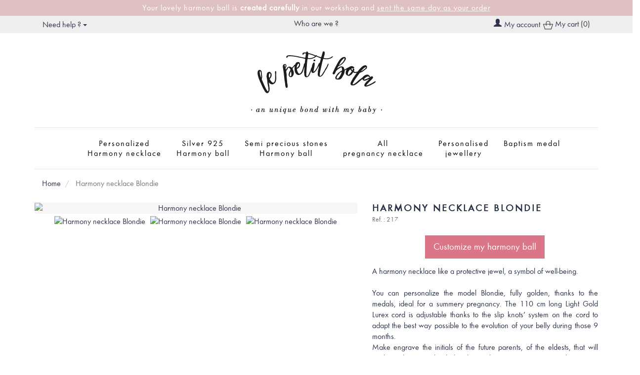

--- FILE ---
content_type: text/html; charset=utf-8
request_url: https://www.lepetitbola.co.uk/harmony-necklace-golden-lurex-personalized-217.html
body_size: 7805
content:
<!DOCTYPE html>
<html lang="en">
  <head>
    <title>Harmony necklace Blondie - Le Petit Bola</title>
   <meta charset="utf-8">
<meta http-equiv="X-UA-Compatible" content="IE=edge">
<meta name="viewport" content="width=device-width, initial-scale=1">
<meta http-equiv="content-language" content="en" />
<meta name="language" content="en" />
<!-- Bootstrap -->
<link rel="stylesheet" href="https://maxcdn.bootstrapcdn.com/bootstrap/3.3.6/css/bootstrap.min.css">
<script src="https://ajax.googleapis.com/ajax/libs/jquery/1.11.3/jquery.min.js"></script>

<link rel="stylesheet" type="text/css" href="https://www.lepetitbola.co.uk/contenu/theme/normal/awrg.css">
<link href='https://fonts.googleapis.com/css?family=Lato&subset=latin,latin-ext' rel='stylesheet' type='text/css'>

<link rel="stylesheet" href="https://www.lepetitbola.co.uk/contenu/theme/normal/style.css">
<link rel="stylesheet" href="https://www.lepetitbola.co.uk/contenu/theme/normal/style_menu.css">

<link rel="icon" type="image/png" href="https://www.aismee.fr/assets/img/favicon.png" />

<!-- HTML5 shim and Respond.js for IE8 support of HTML5 elements and media queries -->
<!-- WARNING: Respond.js doesn't work if you view the page via file:// -->
<!--[if lt IE 9]>
<script src="https://oss.maxcdn.com/html5shiv/3.7.2/html5shiv.min.js"></script>
<script src="https://oss.maxcdn.com/respond/1.4.2/respond.min.js"></script>
<![endif]-->

<!-- Google Tag Manager -->
<script>(function(w,d,s,l,i){w[l]=w[l]||[];w[l].push({'gtm.start':
new Date().getTime(),event:'gtm.js'});var f=d.getElementsByTagName(s)[0],
j=d.createElement(s),dl=l!='dataLayer'?'&l='+l:'';j.async=true;j.src=
'https://www.googletagmanager.com/gtm.js?id='+i+dl;f.parentNode.insertBefore(j,f);
})(window,document,'script','dataLayer','GTM-W3ZSLHL');</script>
<!-- End Google Tag Manager -->

<!-- Facebook Pixel Code -->
<script>
  !function(f,b,e,v,n,t,s)
  {if(f.fbq)return;n=f.fbq=function(){n.callMethod?
  n.callMethod.apply(n,arguments):n.queue.push(arguments)};
  if(!f._fbq)f._fbq=n;n.push=n;n.loaded=!0;n.version='2.0';
  n.queue=[];t=b.createElement(e);t.async=!0;
  t.src=v;s=b.getElementsByTagName(e)[0];
  s.parentNode.insertBefore(t,s)}(window, document,'script',
  'https://connect.facebook.net/en_US/fbevents.js');
  fbq('init', '307584576623505');
  fbq('track', 'PageView');
</script>
<noscript><img height="1" width="1" style="display:none"
  src="https://www.facebook.com/tr?id=307584576623505&ev=PageView&noscript=1"
/></noscript>
<!-- End Facebook Pixel Code -->


   <link rel="canonical" href="https://www.lepetitbola.co.uk/harmony-necklace-golden-lurex-personalized-217.html" />

   <script type="text/javascript">
    var id_produit = 217;
    var categorie_product = 17;

    dataLayer.push({'event':'viewcontent', 'content_type' : 'product', 'product_category' : categorie_product, 'content_ids' : id_produit});

	function ajout_panier(){
        var prix_produit = 54;
        var quantite = 1;
        
        dataLayer.push({'event':'addtocart', 'content_type' : 'product', 'product_category' : categorie_product, 'content_ids' : id_produit, 'value' : prix_produit, 'quantity' : quantite});
    }
	
   /*
   function changeImage(media,type){
	   if(type == 1){// image
			document.getElementById("media").innerHTML = '<img src="'+ media +'" class="img-responsive"/>'
	   }
	   else{
		   document.getElementById("media").innerHTML = "<video autoplay muted loop playsinline style='width:100%;pointer-events: none;'><source src='"+ media+"' type='video/mp4'></video>";
	   }
   }
   */

   function changeImage(img){
	document.getElementById('img1').src=img;
   }
   
   function hide() {
		document.getElementById("form_perso").style.display = "block";
		document.getElementById("presentation").style.display = "block";
		document.getElementById("id_description").style.display = "none";
		document.getElementById("btn_add_panier_perso").style.display = "block";
		document.getElementById("btn_add_panier_perso_1").style.display = "none";
		document.getElementById("presentation_detail").style.display = "none";
		document.getElementById("btn_perso").style.display = "none";
		document.getElementById("btn_perso2").style.display = "none";
		document.getElementById("prix").style.display = "none";

		$('html,body').animate({
        scrollTop: $("#form_perso").offset().top},
        'slow');
	}
	
	function hideReturn() {
		/*
		document.getElementById("form_perso").style.display = "none";
		document.getElementById("presentation").style.display = "block";
		document.getElementById("presentation_detail").style.display = "block";
		document.getElementById("btn_perso").style.display = "block";
		*/

		document.getElementById("btn_add_panier_perso").style.display = "none";
		document.getElementById("form_perso").style.display = "none";
		document.getElementById("presentation").style.display = "block";
		document.getElementById("presentation_detail").style.display = "block";
		document.getElementById("btn_perso").style.display = "block";
		document.getElementById("btn_perso2").style.display = "block";
        document.getElementById("id_description").style.display = "block";
        document.getElementById("btn_add_panier_perso").style.display = "none";
        document.getElementById("prix").style.display = "block";
	}
	function getValue() {
        // Sélectionner l'élément input et récupérer sa valeur
        var input = document.getElementById("nom_destinataire").value;
        var div = document.getElementById('prenom');
        div.innerHTML = input;
    }
	</script>
	<style>
	.row-centered {
    text-align:center;
}
.col-centered {
    display:inline-block;
    float:none;
    /* reset the text-align */
    text-align:left;
    /* inline-block space fix */
    margin-right:-4px;
}

.liste label
{
	display: block;
	width: 100px;
	float: left;
}

.miniature:hover{
	cursor:pointer;
}
.edition_limited{
	padding:5px;
	background-color:#999;
	color:white;
	font-style:italic;
	letter-spacing: 3px;
}

.btn_idee_cadeau{color:black;text-decoration:underline;}
	</style>
	<script>
		/*
	function changePrix() {
		var selectBox = document.getElementById("options");
		var selectedValue = selectBox.options[selectBox.selectedIndex].value;
		
		if(selectedValue == 'option : sachet lin'){console.log('OFFERT');}
		//document.getElementById("prix").innerHTML  = prix + "€ TTC";
		console.log(selectedValue);
	}
	*/

	function changePrix(selectObject) {
		var selectedIndex = selectObject.selectedIndex;  
		var selectedPrice = selectObject[selectedIndex].getAttribute("prix");
		console.log(selectedPrice);


		var prix_produit = document.getElementById("prix_value").innerHTML;
		var newPrix = parseFloat(prix_produit) + parseFloat(selectedPrice);
		console.log(prix_produit);
		console.log(newPrix);
		document.getElementById("prix_value").innerHTML  = newPrix;
		
		$("#theForm").ajaxForm({url: 'test.php', type: 'post'})
		
		
		/*var selectBox = document.getElementById("options");
		var selectedValue = selectBox.options[selectBox.selectedIndex].value;
		
		var div_prix = document.getElementById("prix").textContent;
		console.log(div_prix);
		
		if(selectedValue == 2){console.log(prix+2.5);}
		var newPrix = prix + 2.5;
		document.getElementById("prix").innerHTML  = newPrix + "€ TTC";
		//console.log(selectedValue);*/
	}

	function mySubmit(theForm) {
        $.ajax({ // create an AJAX call...
            data: $(theForm).serialize(), // get the form data
            type: $(theForm).attr('method'), // GET or POST
            url: 'calcul_prix_declinaison.php', // the file to call
            success: function (response) { // on success..
                $('#prix_value').html(response); // update the DIV
            }
        });
    }
	</script>
  </head>
<body>

   	<div class="promo_barre" style="background-color:#E0C1C1;">
	<div class="container">
	Your lovely harmony ball is <b>created carefully</b> in our workshop and <u>sent the same day as your order</u>	</div>
</div>

<!-- Google Tag Manager (noscript) -->
<noscript><iframe src="https://www.googletagmanager.com/ns.html?id=GTM-W3ZSLHL"
height="0" width="0" style="display:none;visibility:hidden"></iframe></noscript>
<!-- End Google Tag Manager (noscript) -->


<!-- Top barre -->
<div class="top_barre">
	<div class="container">
		<div class="col-md-4">
			<div class="dropdown">
			
			  <button class="btn btn-link lien" data-target="#" href="#" data-toggle="dropdown" role="button" aria-haspopup="true" aria-expanded="false">
				Need help ?				<span class="caret"></span>
			  </button>

			  <ul class="dropdown-menu" aria-labelledby="dLabel">
				<li><a href="https://www.lepetitbola.co.uk/frequently-asked-questions.html">Frequently asked questions</a></li>
				<li role="separator" class="divider"></li>
				<li><a href="https://www.lepetitbola.co.uk/contact-us.html">Send an email</a></li>
			  </ul>
			</div>
		</div>
		
		<div class="col-md-4 text-center"><a href="https://www.lepetitbola.co.uk/about.html">Who are we ?</a></div>
		
		<div class="col-md-4 text-right">
			<span class="glyphicon glyphicon-user"></span>
			<button type="button" class="btn btn-link lien" onclick="window.location='identification.php'">My account</button>			<button type="button" class="btn btn-link lien" onclick="window.location='panier.php'"><img src="https://www.lepetitbola.co.uk/contenu/theme/normal/images/interface/cesta.png" alt="Panier"/> My cart (0)</button>
			
		</div>
	</div><!--/ col-md-6-->
</div><!-- Top barre -->

<div class="container" style="margin-top:10px;margin-bottom:10px;">
	<div class="col-md-12 text-center">
		<a href="https://www.lepetitbola.co.uk/"><img src="https://www.lepetitbola.co.uk/images/logo-lpb-uk.png" alt="Le Petit Bola Logo"/></a>
	</div>
</div><div class="container">
<div class="navbar navbar-default navbar-static-top">
      <div class="container">
        <div class="navbar-header">
          <button type="button" class="navbar-toggle" data-toggle="collapse" data-target=".navbar-collapse">
            <span class="icon-bar"></span>
            <span class="icon-bar"></span>
            <span class="icon-bar"></span>
          </button>
        </div>
        <div class="navbar-collapse collapse text-center">
			<ul class="nav navbar-nav">
				<li>
					<a href="https://www.lepetitbola.co.uk/personalized-harmony-ball.html">Personalized<br /> Harmony necklace</a>
				</li>
				<li>
					<a href="https://www.lepetitbola.co.uk/silver-harmony-necklace.html">Silver 925<br /> Harmony ball<br/></a>
				</li>
				<li>
					<a href="https://www.lepetitbola.co.uk/semi-precious-stones-harmony-ball.html">Semi precious stones<br /> Harmony ball</a>
				</li>
				<li>
					<a href="https://www.lepetitbola.co.uk/pregnancy-necklace.html">All<br /> pregnancy necklace</a>
				</li>
				<li>
					<a href="https://www.lepetitbola.co.uk/personalised-jewellery.html">Personalised<br /> jewellery</a>
				</li>
				<li>
					<a href="https://www.lepetitbola.co.uk/baptism-medal.html">Baptism medal</a>
				</li>
			</ul>
		</div>
      </div>
    </div>
</div>
    <!-- Page Content -->
    <div class="container">
		
		<!--  Fil arianne -->
		<ol class="breadcrumb">
		  <li><a href="https://www.lepetitbola.co.uk/">Home</a></li>
		  <li class="active">Harmony necklace Blondie</li>
		</ol>

        <div class="row">
						
			<div class="col-md-7 text-center">
			<div id="media">
			
				<img src="https://www.lepetitbola.co.uk/bibliotheque/217/bola-doré-lurex-or-large.jpg" id="img1" class="img-responsive" style="margin:auto;background-color:#F7F5F6;" alt="Harmony necklace Blondie" /></div><img src="https://www.lepetitbola.co.uk/bibliotheque/217/bola-doré-lurex-or-large.jpg" class="miniature"  style="width:100px;margin:5px;" alt="Harmony necklace Blondie"  onmouseover="changeImage('https://www.lepetitbola.co.uk/bibliotheque/217/bola-doré-lurex-or-large.jpg',1);" /><img src="https://www.lepetitbola.co.uk/bibliotheque/217/bola-doré-lurex-or-zoom.jpg" class="miniature"  style="width:100px;margin:5px;" alt="Harmony necklace Blondie"  onmouseover="changeImage('https://www.lepetitbola.co.uk/bibliotheque/217/bola-doré-lurex-or-zoom.jpg',1);" /><img src="https://www.lepetitbola.co.uk/bibliotheque/217/bola-doré-lurex-or-cordon.jpg" class="miniature"  style="width:100px;margin:5px;" alt="Harmony necklace Blondie"  onmouseover="changeImage('https://www.lepetitbola.co.uk/bibliotheque/217/bola-doré-lurex-or-cordon.jpg',1);" />				<!--<img src="https://via.placeholder.com/100x100?text=Vidéo" onclick="changeImage('https://www.aismee.it/video-test.mov',2)" class="miniature" style="width:100;"/>-->
			</div>
			
			<form method="POST" action="fiche.php?id=217">
			<input name="quantite" type="hidden" value="1">
			<input name="prix_produit" type="hidden" value="54">
			<div class="col-md-5" itemscope itemtype="http://schema.org/Product">
				
								<h1 itemprop="name" style="margin-bottom:0px;margin-top:0px;">Harmony necklace Blondie</h1>
				
				<small style="color:#6F6F6F;">Ref. : 217</small><br/ ><br/ >


				<!-- CTA 1 -->
				<div class="row-centered" id="btn_perso">
					<div class="col-xs-12 text-center" style="margin-bottom:15px;">
<button type="button" onclick="hide();" class="btn btn-primary btn-lg btn_action">Customize my harmony ball</button>					</div><!-- /.col-lg-6 -->
				</div><!-- row-centered -->

				<!-- form personnalisation bola de grossesse -->
				<div id="form_perso" style="display:none">
					<p>Tell us the elements to customize your model : </p>
					
						<div id="input_content_personnalisation_simple_face" class="input_content_personnalisation_simple_face">
									<div class="form-group">
										<label>Medal 1</label>
										<input id="input-text-62581439e331b" class="form-control" name="personnalisation[62581439e331b]" placeholder="" maxlength="2" >
									</div>
									<div class="form-group">
										<label>Medal 2</label>
										<input id="input-text-6258144fea6ea" class="form-control" name="personnalisation[6258144fea6ea]" placeholder="" maxlength="2" >
									</div>
						</div>
					
					<div class="well">
						<label>We take care of everything !</label><p>Little hands of our workshop take care of the creation of your bola and the personalization of the medals.</p>					</div>
					
					<div id="btn_add_panier_perso_1" class="form-group text-center">
						<div class="col-md-12">
							<button type="button" onclick="hideReturn();" class="btn btn-link">Back to infos</button>
							<button type="submit" id="addToCartButton" onclick="ajout_panier()" name="add_cart" class="btn btn-primary btn-lg  btn_action">Add to my cart</button>
						</div>
						
					</div>
				</div>
				<!--/ form personnalisation -->
				
				<div id="presentation">
					<div id="id_description" itemprop="description"><p class="text-justify">A harmony necklace like a protective jewel, a symbol of well-being.<br />
<br />
You can personalize the model Blondie, fully golden, thanks to the medals, ideal for a summery pregnancy. The 110 cm long Light Gold Lurex cord is adjustable thanks to the slip knots’ system on the cord to adapt the best way possible to the evolution of your belly during those 9 months. <br />
Make engrave the initials of the future parents, of the eldests, that will guide and protect the baby during the pregnancy. Create this unique prenatal bond with him by playing softly with the ball to make the sound of the chime resonate. After the birth, he will recognize it instinctively and will be reassured. <br />
<br />
Made with all our love in our french workshop, we attach very good care in the shipment of our product so that you receive a unique and perfect jewel. It will be sent quickly in its small cotton bag. <br />
<br />
Every order is made on request.<br />
Count between 3 and 5 days of creation, after you placed your order (it doesn’t include the expedition time).</p></div>
					
					<!-- option -->
					
					<div id="btn_add_panier_perso" class="form-group text-center" style="display:none;">
						<div class="col-md-12">
							<button type="button" onclick="hideReturn();" class="btn btn-link">Back to infos</button>
							<button type="submit" id="addToCartButton" onclick="ajout_panier()" name="add_cart" class="btn btn-primary btn-lg  btn_action">Add to my cart</button>
						</div>
						
					</div>
					

					<div id="prix" class="text-center" style="font-size:20px;font-weight:bold;">
					£<span id="prix_value">54</span>
					</div>
					
					<br />
				</div>

				<div class="row-centered" id="btn_perso2">
                    <div class="col-xs-12 text-center">

                        <button type="button" onclick="hide();" class="btn btn-primary btn-lg btn_action">Customize my harmony ball</button>                        
                        <p>Only 10 in stock</p>
                        
                    </div><!-- /.col-lg-6 -->
                </div><!-- row-centered -->
				</form>

				<p class="text-center"><button type="button" class="btn btn-link btn_idee_cadeau" data-toggle="modal" data-target="#modalCadeau"><span class="glyphicon glyphicon-gift"></span> Send a gift idea</button></p>
				
				<br /><br />
				
				<div id="presentation_detail">
					<h3>Details and information</h3>
					
					<p class="liste"><label>- Size :</label> 20 mm ball l 12 mm medals l 110 cm adjustable chai</p>
					<p class="liste"><label>- Materials :</label> Golden ball, gilded with fine gold medals, Light Gold Lurex cord</p>
					<p class="liste"><label>- Review(s) :</label> 
						<span class="glyphicon glyphicon-star"></span>
		<span class="glyphicon glyphicon-star"></span>
		<span class="glyphicon glyphicon-star"></span>
		<span class="glyphicon glyphicon-star"></span>
		<span class="glyphicon glyphicon-star-empty"></span>						(<span itemprop="aggregateRating" itemscope itemtype="http://schema.org/AggregateRating">
						<span itemprop="ratingValue">4.4</span>/5 - <span itemprop="reviewCount">89
						  </span> reviews						</span>)
					</p>
				</div>
				
				
			</div>
		</div><!-- Row -->
		
		<!-- Produits autres -->	
		<h2>Customers were also interested in these harmony ball</h2>
		<div class="row">
		
								<div class="col-sm-3 col-lg-3 col-md-3">
                        <div class="" style="border:1px solid :1px solid #ebebeb;">
                            <a href="https://www.lepetitbola.co.uk/harmony-necklace-aurora-silver-plated-329.html"><img src="https://www.lepetitbola.co.uk/bibliotheque/329/llamador-angeles-plata-piedra-pompon-cuarzo-rosa-aismee-1.jpg" alt="Harmony necklace Aurora silver-plated" class="img-responsive" loading="lazy" /></a>
                            <div >
                                <h4 class="text-center"><a href="https://www.lepetitbola.co.uk/harmony-necklace-aurora-silver-plated-329.html" class="titre_fiche_cat">Harmony necklace Aurora silver-plated</a></h4>
                                <p class="text-center"><small>£102</small></p>
                            </div>
                        </div>
                    </div>
										<div class="col-sm-3 col-lg-3 col-md-3">
                        <div class="" style="border:1px solid :1px solid #ebebeb;">
                            <a href="https://www.lepetitbola.co.uk/harmony-necklace-lily-Majalis-gold-328.html"><img src="https://www.lepetitbola.co.uk/bibliotheque/328/lily-majalis-bola-de-grossesse-or2.jpg" alt="Harmony necklac Lily-Majalis gold" class="img-responsive" loading="lazy" /></a>
                            <div >
                                <h4 class="text-center"><a href="https://www.lepetitbola.co.uk/harmony-necklace-lily-Majalis-gold-328.html" class="titre_fiche_cat">Harmony necklace Lily-Majalis gold</a></h4>
                                <p class="text-center"><small>£90</small></p>
                            </div>
                        </div>
                    </div>
										<div class="col-sm-3 col-lg-3 col-md-3">
                        <div class="" style="border:1px solid :1px solid #ebebeb;">
                            <a href="https://www.lepetitbola.co.uk/harmony-necklace-celeste-silver-326.html"><img src="https://www.lepetitbola.co.uk/bibliotheque/326/llamador-angeles-personalizado-plata-iniciales-corona-hoja-1.jpg" alt="" class="img-responsive" loading="lazy" /></a>
                            <div >
                                <h4 class="text-center"><a href="https://www.lepetitbola.co.uk/harmony-necklace-celeste-silver-326.html" class="titre_fiche_cat">Harmony necklace Celeste silver </a></h4>
                                <p class="text-center"><small>£56</small></p>
                            </div>
                        </div>
                    </div>
										<div class="col-sm-3 col-lg-3 col-md-3">
                        <div class="" style="border:1px solid :1px solid #ebebeb;">
                            <a href="https://www.lepetitbola.co.uk/harmony-necklace-celeste-rose-gold-323.html"><img src="https://www.lepetitbola.co.uk/bibliotheque/323/llamador-angeles-personalizado-rosa-iniciales-corona-hoja-1.jpg" alt="Harmony necklace Romy Céleste rose gold" class="img-responsive" loading="lazy" /></a>
                            <div >
                                <h4 class="text-center"><a href="https://www.lepetitbola.co.uk/harmony-necklace-celeste-rose-gold-323.html" class="titre_fiche_cat">Personalised harmony necklace <i>Celeste</i> rose gold</a></h4>
                                <p class="text-center"><small>£56</small></p>
                            </div>
                        </div>
                    </div>
								
		</div>
		<!--/ Produit autres -->
		
		<!-- Avis client -->
		<h2>Reviews of our customers on Harmony necklace Blondie</h2>
				<!--/ avis client -->

		<!-- Modal idée cadeau -->
		<div class="modal fade" id="modalCadeau" tabindex="-1" role="dialog" aria-labelledby="modalCadeauLabel">
        <div class="modal-dialog" role="document">
        <div class="modal-content">
            <div class="modal-header">
            <button type="button" class="close" data-dismiss="modal" aria-label="Close"><span aria-hidden="true">&times;</span></button>
            <h4 class="modal-title" id="myModalLabel">Send a gift idea</h4>
            </div>
            
            <div class="modal-body">
                
                <form method="POST" action="https://www.lepetitbola.co.uk/harmony-necklace-celeste-rose-gold-323.html">
                    
                    <div class="row">
                        <div class="col-md-6">
                            <div class="form-group">
                                <label for="exampleInputEmail1">Your first name</label>
                                <input type="prenom" name="nom_client" class="form-control" placeholder="Marie">
                            </div>
                        </div>
                        
                        <div class="col-md-6">
                            <div class="form-group">
                                <label for="exampleInputEmail1">Recipient's first name</label>
                                <input type="nom_destinataire" name="nom_destinataire" id="nom_destinataire" class="form-control" placeholder="Nom" onkeyup="getValue()">
                            </div>
                        </div>
                    </div>
                    
                    <div class="form-group">
                        <label for="exampleInputEmail1">Recipient email</label>
                        <input type="email" name="email_destinataire" class="form-control" placeholder="adresse@email.com">
                    </div>
                    
                    <div class="" style="padding:10px;padding-bottom:15px;">
                        <h2 class="text-center"><span id="prenom"></span>,</h2>
                        <p class="text-center">I came across this gem from the Aismee workshop that I particularly like. If you're out of ideas, now you know what would make me happy ❤️</p>
                        <div class="text-center"><img src="https://www.lepetitbola.co.uk/bibliotheque/217/bola-doré-lurex-or-large.jpg" class="img-responsive" style="width:50%;  margin: 0 auto;" /></div>
                    </div>
                    
                    <input name="visuel_produit" type="hidden" value="https://www.lepetitbola.co.uk/bibliotheque/217/bola-doré-lurex-or-large.jpg">
                    
                    <div class="text-center"><button type="submit" name="envoi_cadeau" class="btn btn-primary btn-xs btn_action">Send gift idea</button></div>
                    
                </form>
                
            </div>
            
        </div>
        </div>
    </div>
    <!-- Modal idée cadeau -->
	
    </div><!-- /.container -->

	<br />
<div class="row rassurance">
	<div class="container">
		<div class="col-md-3">
			<img src="https://www.lepetitbola.co.uk/contenu/theme/normal/images/pago-seguro.png" alt="pago seguro"/><br />
			<b>Secure payment</b><br /> CB | Paypal<br />
			<img src="https://www.lepetitbola.co.uk/contenu/theme/normal/images/forma-de-pago.png" alt="Forma de pago"/>
		</div>
		<div class="col-md-3">
			<img src="https://www.lepetitbola.co.uk/contenu/theme/normal/images/envio-rapido.png" alt="envío rápido"/><br />
			<b>Quick delivery</b><br /> neat shipment with tracking number<br />4 to 6 days		</div>
		<div class="col-md-3">
			<img src="https://www.lepetitbola.co.uk/contenu/theme/normal/images/customer-service.png" alt="Customer service"/><br />
			<b>Customer service at your service</b><br />Mail | Chat		</div>
		<div class="col-md-3">
			<img src="https://www.lepetitbola.co.uk/contenu/theme/normal/images/packaging.png" alt="neat Packaging"/><br />
			<b>Neat packaging</b><br /> Special attention to your shipment		</div>
	</div>
</div>

<div class="row" style="background-color:#EFEFEF;">
	
	<footer class="footer">
	  <div class="container text-center">
		<p>Made with <span class="glyphicon glyphicon-heart" style="color:#F08575;"></span> by Le Petit Bola - Harmony ball for pregnant women</p>
		<p><a href="https://www.lepetitbola.co.uk/legal-notice.html" rel="nofollow">Legal information & GCS</a> </p>
	  </div>
	</footer>
</div>
	
<!-- Include all compiled plugins (below), or include individual files as needed -->
<script src="https://maxcdn.bootstrapcdn.com/bootstrap/3.3.6/js/bootstrap.min.js"></script>

<script>
// Dropdown Menu Fade    
jQuery(document).ready(function(){
    $(".dropdown").hover(
        function() { $('.dropdown-menu', this).stop().fadeIn("fast");
        },
        function() { $('.dropdown-menu', this).stop().fadeOut("fast");
    });
});

$( document ).ready(function() {
	$("#formPromo").hide(); 
	$("#submitCode").hide(); 
	$('#checkPromo').click(function() 
	{

		if($("#checkPromo").is(':checked'))
		{
			$("#promo").attr("style","width: 25%;margin-left: 63%;");
		    $("#codePromo").show();
		    $("#submitCode").show();
		    $("#formPromo").show(); 
		}
		else
		{
		    $("#codePromo").hide(); 
		    $("#submitCode").hide();
		}
	}); 

});
</script>	<script type="text/javascript">
		$(document).ready(function(){
			$(document).on('click', 'li.item_onglet_personnalisation', function(e){
				var IdOnglet = $(this).attr('id');
				//Recto
				if(IdOnglet == 'item_onglet_personnalisation_recto'){
					$('li#item_onglet_personnalisation_recto').removeClass('active');
					$('li#item_onglet_personnalisation_verso').removeClass('active');
					$('li#item_onglet_personnalisation_recto').addClass('active');
					$('div#input_content_personnalisation_recto').show();
					$('div#input_content_personnalisation_verso').hide();
				}
				//Verso
				else{
					$('li#item_onglet_personnalisation_recto').removeClass('active');
					$('li#item_onglet_personnalisation_verso').removeClass('active');
					$('li#item_onglet_personnalisation_verso').addClass('active');
					$('div#input_content_personnalisation_recto').hide();
					$('div#input_content_personnalisation_verso').show();
				}
			});
		});
		function LimitSizeInput(input, size){
			var IdTxt = input.attr('id');
			var Txt = input.val();
			var NbreTxt = Txt.length;
			if(NbreTxt > size){
				var NewTxt = Txt.substr(0, size-1);
			}else{
				var NewTxt = Txt;
			}
			input.val('');
			input.val(NewTxt);
		}
	</script>
</body>
</html>

--- FILE ---
content_type: text/css
request_url: https://www.lepetitbola.co.uk/contenu/theme/normal/awrg.css
body_size: 1822
content:
@font-face {
	font-family: "Flaticon";
	src: url("awrg.eot");
	src: url("awrg.eot#iefix") format("embedded-opentype"),
	url("awrg.woff") format("woff"),
	url("awrg.ttf") format("truetype"),
	url("awrg.svg") format("svg");
	font-weight: normal;
	font-style: normal;
}
[class^="flaticon-"]:before, [class*=" flaticon-"]:before,
[class^="flaticon-"]:after, [class*=" flaticon-"]:after {   
	font-family: Flaticon;
        font-size: 20px;
font-style: normal;
margin-left: 20px;
}.flaticon-greater:before {
	content: "\21";
}
.flaticon-question:before {
	content: "\22";
}
.flaticon-at:before {
	content: "\23";
}
.flaticon-A:before {
	content: "\24";
}
.flaticon-B:before {
	content: "\25";
}
.flaticon-C:before {
	content: "\26";
}
.flaticon-Ucircumflex:before {
	content: "\2019";
}
.flaticon-E:before {
	content: "\28";
}
.flaticon-F:before {
	content: "\29";
}
.flaticon-G:before {
	content: "\2a";
}
.flaticon-H:before {
	content: "\2b";
}
.flaticon-I:before {
	content: "\2c";
}
.flaticon-J:before {
	content: "\2d";
}
.flaticon-uni00AD:before {
	content: "\ad";
}
.flaticon-K:before {
	content: "\2e";
}
.flaticon-L:before {
	content: "\2f";
}
.flaticon-M:before {
	content: "\30";
}
.flaticon-N:before {
	content: "\31";
}
.flaticon-O:before {
	content: "\32";
}
.flaticon-P:before {
	content: "\33";
}
.flaticon-Q:before {
	content: "\34";
}
.flaticon-R:before {
	content: "\35";
}
.flaticon-S:before {
	content: "\36";
}
.flaticon-T:before {
	content: "\37";
}
.flaticon-U:before {
	content: "\38";
}
.flaticon-V:before {
	content: "\39";
}
.flaticon-W:before {
	content: "\3a";
}
.flaticon-X:before {
	content: "\3b";
}
.flaticon-Y:before {
	content: "\3c";
}
.flaticon-Z:before {
	content: "\3d";
}
.flaticon-bracketleft:before {
	content: "\3e";
}
.flaticon-backslash:before {
	content: "\3f";
}
.flaticon-bracketright:before {
	content: "\40";
}
.flaticon-asciicircum:before {
	content: "\41";
}
.flaticon-underscore:before {
	content: "\42";
}
.flaticon-grave:before {
	content: "\43";
}
.flaticon-a:before {
	content: "\44";
}
.flaticon-b:before {
	content: "\45";
}
.flaticon-c:before {
	content: "\46";
}
.flaticon-d:before {
	content: "\47";
}
.flaticon-e:before {
	content: "\48";
}
.flaticon-f:before {
	content: "\49";
}
.flaticon-g:before {
	content: "\4a";
}
.flaticon-h:before {
	content: "\4b";
}
.flaticon-i:before {
	content: "\4c";
}
.flaticon-j:before {
	content: "\4d";
}
.flaticon-k:before {
	content: "\4e";
}
.flaticon-l:before {
	content: "\4f";
}
.flaticon-m:before {
	content: "\50";
}
.flaticon-n:before {
	content: "\51";
}
.flaticon-o:before {
	content: "\52";
}
.flaticon-p:before {
	content: "\53";
}
.flaticon-q:before {
	content: "\54";
}
.flaticon-r:before {
	content: "\55";
}
.flaticon-s:before {
	content: "\56";
}
.flaticon-t:before {
	content: "\57";
}
.flaticon-u:before {
	content: "\58";
}
.flaticon-v:before {
	content: "\59";
}
.flaticon-w:before {
	content: "\5a";
}
.flaticon-x:before {
	content: "\5b";
}
.flaticon-y:before {
	content: "\5c";
}
.flaticon-z:before {
	content: "\5d";
}
.flaticon-braceleft:before {
	content: "\5e";
}
.flaticon-bar:before {
	content: "\5f";
}
.flaticon-Uacute:before {
	content: "\2018";
}
.flaticon-asciitilde:before {
	content: "\61";
}
.flaticon-Adieresis:before {
	content: "\62";
}
.flaticon-Aring:before {
	content: "\63";
}
.flaticon-Ccedilla:before {
	content: "\64";
}
.flaticon-Eacute:before {
	content: "\65";
}
.flaticon-Ntilde:before {
	content: "\66";
}
.flaticon-Odieresis:before {
	content: "\67";
}
.flaticon-Udieresis:before {
	content: "\68";
}
.flaticon-aacute:before {
	content: "\69";
}
.flaticon-agrave:before {
	content: "\6a";
}
.flaticon-acircumflex:before {
	content: "\6b";
}
.flaticon-adieresis:before {
	content: "\6c";
}
.flaticon-atilde:before {
	content: "\6d";
}
.flaticon-aring:before {
	content: "\6e";
}
.flaticon-ccedilla:before {
	content: "\6f";
}
.flaticon-eacute:before {
	content: "\70";
}
.flaticon-egrave:before {
	content: "\71";
}
.flaticon-ecircumflex:before {
	content: "\72";
}
.flaticon-edieresis:before {
	content: "\73";
}
.flaticon-iacute:before {
	content: "\74";
}
.flaticon-igrave:before {
	content: "\75";
}
.flaticon-icircumflex:before {
	content: "\76";
}
.flaticon-idieresis:before {
	content: "\77";
}
.flaticon-ntilde:before {
	content: "\78";
}
.flaticon-oacute:before {
	content: "\79";
}
.flaticon-ograve:before {
	content: "\7a";
}
.flaticon-ocircumflex:before {
	content: "\7b";
}
.flaticon-odieresis:before {
	content: "\7c";
}
.flaticon-otilde:before {
	content: "\7d";
}
.flaticon-uacute:before {
	content: "\7e";
}
.flaticon-fl:before {
	content: "\a1";
}
.flaticon-questiondown:before {
	content: "\a2";
}
.flaticon-exclamdown:before {
	content: "\a3";
}
.flaticon-macron:before {
	content: "\2215";
}
.flaticon-quotedblleft:before {
	content: "\a5";
}
.flaticon-quotesinglbase:before {
	content: "\192";
}
.flaticon-logicalnot:before {
	content: "\a7";
}
.flaticon-breve:before {
	content: "\a4";
}
.flaticon-D:before {
	content: "\27";
}
.flaticon-apple:before {
	content: "\201c";
}
.flaticon-Acircumflex:before {
	content: "\ab";
}
.flaticon-dotaccent:before {
	content: "\2039";
}
.flaticon-ring:before {
	content: "\203a";
}
.flaticon-cedilla:before {
	content: "\f001";
}
.flaticon-hungarumlaut:before {
	content: "\f002";
}
.flaticon-Oacute:before {
	content: "\2013";
}
.flaticon-ae:before {
	content: "\2020";
}
.flaticon-ogonek:before {
	content: "\2021";
}
.flaticon-caron:before {
	content: "\2219";
}
.flaticon-florin:before {
	content: "\b6";
}
.flaticon-radical:before {
	content: "\2022";
}
.flaticon-Lslash:before {
	content: "\201a";
}
.flaticon-lslash:before {
	content: "\201e";
}
.flaticon-Ograve:before {
	content: "\201d";
}
.flaticon-Ecircumflex:before {
	content: "\bb";
}
.flaticon-Aacute:before {
	content: "\2026";
}
.flaticon-Scaron:before {
	content: "\2030";
}
.flaticon-fi:before {
	content: "\bf";
}
.flaticon-braceright:before {
	content: "\60";
}
.flaticon-ellipsis:before {
	content: "\b4";
}
.flaticon-threequarters:before {
	content: "\2c6";
}
.flaticon-glyph130:before {
	content: "\2dc";
}
.flaticon-Gbreve:before {
	content: "\af";
}
.flaticon-gbreve:before {
	content: "\2d8";
}
.flaticon-Idotaccent:before {
	content: "\2d9";
}
.flaticon-nonbreakingspace:before {
	content: "\a8";
}
.flaticon-Scedilla:before {
	content: "\2da";
}
.flaticon-scedilla:before {
	content: "\b8";
}
.flaticon-cacute:before {
	content: "\2db";
}
.flaticon-Ccaron:before {
	content: "\2c7";
}
.flaticon-Ocircumflex:before {
	content: "\2014";
}
.flaticon-Atilde:before {
	content: "\c6";
}
.flaticon-Ydieresis:before {
	content: "\aa";
}
.flaticon-glyph142:before {
	content: "\141";
}
.flaticon-Otilde:before {
	content: "\d8";
}
.flaticon-Idieresis:before {
	content: "\152";
}
.flaticon-fraction:before {
	content: "\ba";
}
.flaticon-guilsinglleft:before {
	content: "\e6";
}
.flaticon-onequarter:before {
	content: "\131";
}
.flaticon-glyph148:before {
	content: "\142";
}
.flaticon-guilsinglright:before {
	content: "\f8";
}
.flaticon-Igrave:before {
	content: "\153";
}
.flaticon-approxequal:before {
	content: "\df";
}
.flaticon-uni00B9:before {
	content: "\b9";
}
.flaticon-glyph153:before {
	content: "\2212";
}
.flaticon-oslash:before {
	content: "\b0";
}
.flaticon-mu:before {
	content: "\f3";
}
.flaticon-sterling:before {
	content: "\d6";
}
.flaticon-product:before {
	content: "\f6";
}
.flaticon-degree:before {
	content: "\c9";
}
.flaticon-ordmasculine:before {
	content: "\fb";
}
.flaticon-glyph160:before {
	content: "\bc";
}
.flaticon-daggerdbl:before {
	content: "\ac";
}
.flaticon-Zcaron:before {
	content: "\ca";
}
.flaticon-glyph163:before {
	content: "\bd";
}
.flaticon-Icircumflex:before {
	content: "\d5";
}
.flaticon-integral:before {
	content: "\fa";
}
.flaticon-dieresis:before {
	content: "\e9";
}
.flaticon-infinity:before {
	content: "\ed";
}
.flaticon-Eth:before {
	content: "\c8";
}
.flaticon-lessequal:before {
	content: "\ee";
}
.flaticon-quotedblright:before {
	content: "\b5";
}
.flaticon-glyph171:before {
	content: "\a6";
}
.flaticon-glyph172:before {
	content: "\fe";
}
.flaticon-udieresis:before {
	content: "\c5";
}
.flaticon-glyph174:before {
	content: "\fd";
}
.flaticon-tilde:before {
	content: "\178";
}
.flaticon-guillemotright:before {
	content: "\2122";
}
.flaticon-Delta:before {
	content: "\ae";
}
.flaticon-summation:before {
	content: "\f4";
}
.flaticon-Egrave:before {
	content: "\c0";
}
.flaticon-glyph180:before {
	content: "\160";
}
.flaticon-onehalf:before {
	content: "\d9";
}
.flaticon-brokenbar:before {
	content: "\cb";
}
.flaticon-twosuperior:before {
	content: "\da";
}
.flaticon-pi:before {
	content: "\f5";
}
.flaticon-yen:before {
	content: "\f1";
}
.flaticon-circumflex:before {
	content: "\ff";
}
.flaticon-zcaron:before {
	content: "\c1";
}
.flaticon-glyph188:before {
	content: "\f0";
}
.flaticon-germandbls:before {
	content: "\e2";
}
.flaticon-trademark:before {
	content: "\e5";
}
.flaticon-onesuperior:before {
	content: "\d2";
}
.flaticon-acute:before {
	content: "\e7";
}
.flaticon-multiply:before {
	content: "\d7";
}
.flaticon-Ugrave:before {
	content: "\f7";
}
.flaticon-uni00B2:before {
	content: "\b2";
}
.flaticon-cent:before {
	content: "\d1";
}
.flaticon-ordfeminine:before {
	content: "\f9";
}
.flaticon-threesuperior:before {
	content: "\db";
}
.flaticon-Iacute:before {
	content: "\c3";
}
.flaticon-greaterequal:before {
	content: "\ef";
}
.flaticon-scaron:before {
	content: "\c2";
}
.flaticon-Yacute:before {
	content: "\ce";
}
.flaticon-glyph203:before {
	content: "\dd";
}
.flaticon-thorn:before {
	content: "\d3";
}
.flaticon-ucircumflex:before {
	content: "\c4";
}
.flaticon-paragraph:before {
	content: "\e0";
}
.flaticon-uni00B3:before {
	content: "\b3";
}
.flaticon-partialdiff:before {
	content: "\f2";
}
.flaticon-glyph209:before {
	content: "\be";
}
.flaticon-glyph210:before {
	content: "\d0";
}
.flaticon-oe:before {
	content: "\b1";
}
.flaticon-Omega:before {
	content: "\fc";
}
.flaticon-Oslash:before {
	content: "\eb";
}
.flaticon-bullet:before {
	content: "\e1";
}
.flaticon-plusminus:before {
	content: "\ec";
}
.flaticon-yacute:before {
	content: "\cf";
}
.flaticon-registered:before {
	content: "\e4";
}
.flaticon-eth:before {
	content: "\cd";
}
.flaticon-guillemotleft:before {
	content: "\a9";
}
.flaticon-Thorn:before {
	content: "\cc";
}
.flaticon-dagger:before {
	content: "\c7";
}
.flaticon-glyph222:before {
	content: "\161";
}
.flaticon-notequal:before {
	content: "\e8";
}
.flaticon-minus:before {
	content: "\d4";
}
.flaticon-glyph225:before {
	content: "\de";
}
.flaticon-copyright:before {
	content: "\e3";
}
.flaticon-section:before {
	content: "\dc";
}
.flaticon-AE:before {
	content: "\ea";
}


--- FILE ---
content_type: text/css
request_url: https://www.lepetitbola.co.uk/contenu/theme/normal/style.css
body_size: 1207
content:
/*!
 * Start Bootstrap - Shop Homepage HTML Template (http://startbootstrap.com)
 * Code licensed under the Apache License v2.0.
 * For details, see http://www.apache.org/licenses/LICENSE-2.0.
 */

@font-face {font-family: "FunctionPro";src: url("font/function-regular.ttf");}
html{position: relative;min-height: 100%;}

body{
	background-color: #fff;
	font-family:"FunctionPro";
	color:#2c3449;
	font-size:16px;
}

.slide-image {width: 100%;}

.carousel-control, .item {border-radius: 4px;}

.caption {height: 130px;overflow: hidden;}

.caption h4 {white-space: nowrap;}

.thumbnail img {width: 100%;}

.ratings {
    padding-right: 10px;
    padding-left: 10px;
    color: #d17581;
}

.thumbnail .caption-full {padding: 9px;color: #333;}

/* Top barre */
.top_barre{background-color:#efeded;padding:5px;}
.top_barre a{color:#2c3449;}

/* Global*/
a{color:#2c3449;}

h1{
	font-size:20px;
	margin-top:10px;
	margin-bottom:10px;
	font-weight:bold;
	color:#2c3449;
	font-family:"FunctionPro";
	text-transform:uppercase;
	letter-spacing: 3px;
}

h2{
	color:#2c3449;
	font-family:"FunctionPro";
	text-transform:uppercase;
	letter-spacing: 2px;
	font-size:20px;
}

h3{text-decoration:underline;font-size: 15px;}



/* home */
.h1_home{margin-bottom:20px;margin-top:20px;}

.form-control:focus{border:1px solid #2c3449;}

/* ############# */
/* FICHE PRODUIT */
/* ############# */

.titre_fiche_cat a{
	color:#2c3449;
	font-family:"FunctionPro";
	text-transform:uppercase;
	letter-spacing: 2px;
	font-size:20px;
}
.btn_action{
	background-color:#db7588;
    border-color: #db7588;
	font-size:19px;
	font-weight:bold;
	border-radius: 0px;
	color:white;
	font-weight:normal;
}

.btn_action_inverse{
	background-color:white;color:#db7588;border-color:#db7588;
	font-size:19px;
	font-weight:bold;
	border-radius: 0px;
	font-weight:normal;
}

.btn_action:hover{background-color: #2c3449;border-color: #2c3449;}

#prix{
	border-top:1px solid #e7e7e7;
	border-bottom:1px solid #e7e7e7;
}

/* Fiche produit */
#form_perso{display : none;}

/*Fil d'arianne*/
.breadcrumb{background-color:transparent;}

.thumbnail{
	border:none;
	background-color:transparent;
	box-shadow: 0px 0px 6px 0px rgba(0, 0, 0, 0.15);
	padding:10px;
	background-color:white;
}

/* Footer */
.footer {padding:5px;bottom: 0;width: 100%;}

.glyphicon-star{color:#c06a5d;}
.glyphicon-star-empty{color:#c06a5d;}

/*Critère de couleur de forme rond*/
.btn_couleur{  
	border-radius: 12px;
	border: solid 1px transparent;
	width: 33px;
	height: 33px;
	display: inline-block !important;
	margin-right:5px;
	text-align:center;
}

.url_fiche{
	font-family:"FunctionPro";
	letter-spacing:2px;
	color:#000;
	text-transform:capitalize;
}

.rassurance{
	background-color:#f6f6f9;
	padding-top:20px;
	padding-bottom:20px;
	text-align:center;
}

.icone{vertical-align: middle;}

/* promo */
.promo_barre{
	padding-top:5px;
	padding-bottom:5px;
	text-align:center;
	/*background-color:#f0d0d3;*/
	background-color:black;
	color:white;
	letter-spacing:1px;
}

.lien{
	color:#2c3449;
	font-family:"FunctionPro";
	font-size:16px;
	padding:0px;
}

--- FILE ---
content_type: text/css
request_url: https://www.lepetitbola.co.uk/contenu/theme/normal/style_menu.css
body_size: 732
content:
.navbar-default{
	color: #000;
	border-top:1px solid #e7e7e7;
	border-bottom:1px solid #e7e7e7;
	background-color:#fff;
	margin-bottom:10px;
}

.navbar .navbar-nav {
    display: inline-block;
    float: none;
	padding-top:7px;
}

.navbar .navbar-collapse {
    text-align: center;
}

.navbar-default .navbar-nav > li > a{
	font-family:"FunctionPro";
	letter-spacing:2px;
	color:#000;
}
.navbar-default .navbar-nav > .dropdown > a .caret{

}
.navbar-default .navbar-brand{
	color:#fff;
}
.menu-large {
  position: static !important;
}
.megamenu{
  padding: 20px 0px;
  width:100%;
}
.megamenu> li > ul {
  padding: 0;
  margin: 0;
}
.megamenu> li > ul > li {
  list-style: none;
}
.megamenu> li > ul > li > a {
  display: block;
  padding: 3px 20px;
  clear: both;
  font-weight: normal;
  line-height: 1.428571429;
  color: #333333;
  white-space: normal;
}
.megamenu> li ul > li > a:hover,
.megamenu> li ul > li > a:focus {
  text-decoration: none;
  color: #262626;
  background-color: #f5f5f5;
}
.megamenu.disabled > a,
.megamenu.disabled > a:hover,
.megamenu.disabled > a:focus {
  color: #999999;
}
.megamenu.disabled > a:hover,
.megamenu.disabled > a:focus {
  text-decoration: none;
  background-color: transparent;
  background-image: none;
  filter: progid:DXImageTransform.Microsoft.gradient(enabled = false);
  cursor: not-allowed;
}

.megamenu.dropdown-header {
  color: #428bca;
  font-size: 18px;
  font-weight:bold;
}
@media (max-width: 768px) {
  .megamenu{
    margin-left: 0 ;
    margin-right: 0 ;
  }
  .megamenu> li {
    margin-bottom: 30px;
  }
  .megamenu> li:last-child {
    margin-bottom: 0;
  }
  .megamenu.dropdown-header {
    padding: 3px 15px !important;

  }
  .navbar-nav .open .dropdown-menu .dropdown-header{
	color:#fff;
  }
}

.titre-menu{
	font-size:18px;
	  font-weight:bold;
}

--- FILE ---
content_type: text/plain
request_url: https://www.google-analytics.com/j/collect?v=1&_v=j102&a=1668797416&t=pageview&_s=1&dl=https%3A%2F%2Fwww.lepetitbola.co.uk%2Fharmony-necklace-golden-lurex-personalized-217.html&ul=en-us%40posix&dt=Harmony%20necklace%20Blondie%20-%20Le%20Petit%20Bola&sr=1280x720&vp=1280x720&_u=YEBAAEABAAAAACAAI~&jid=1109430469&gjid=2139212221&cid=1451900034.1769370180&tid=UA-89157312-4&_gid=1099589370.1769370180&_r=1&_slc=1&gtm=45He61m0n81W3ZSLHLza200&gcd=13l3l3l3l1l1&dma=0&tag_exp=103116026~103200004~104527906~104528500~104684208~104684211~105391253~115938466~115938468~116185179~116185180~116682875~117025847~117041588~117223566&z=1956988991
body_size: -452
content:
2,cG-CCJ0CQ5L1L